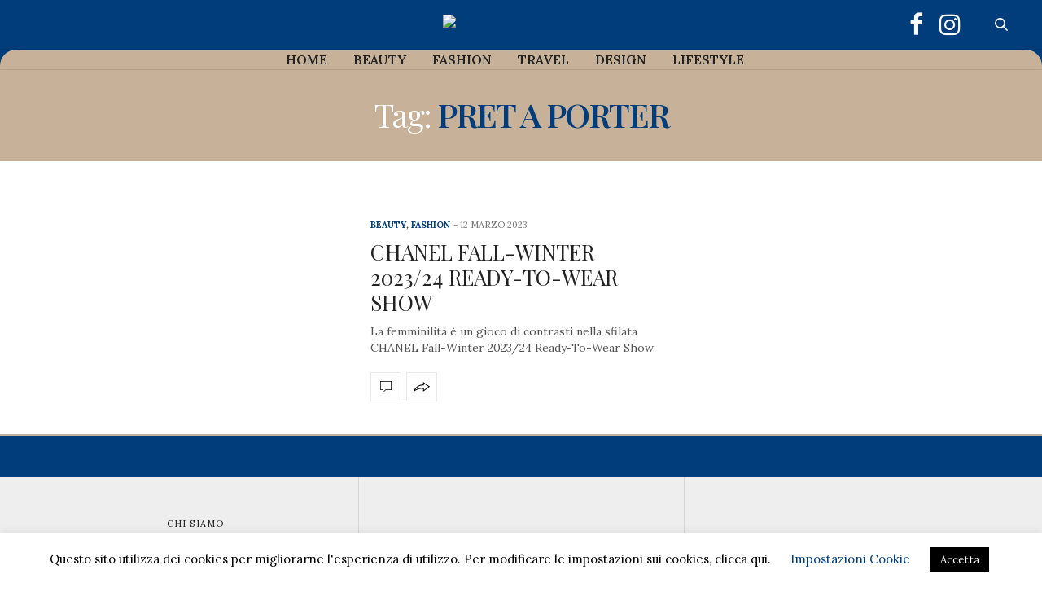

--- FILE ---
content_type: text/html; charset=UTF-8
request_url: https://montenapoleoneglam.it/tag/pret-a-porter-2/
body_size: 17205
content:
<!doctype html>
<html lang="it-IT">
<head>
	<meta charset="UTF-8">
	<meta name="viewport" content="width=device-width, initial-scale=1, maximum-scale=1, user-scalable=1">
	<link rel="profile" href="http://gmpg.org/xfn/11">
	<link rel="pingback" href="https://montenapoleoneglam.it/xmlrpc.php">
	<link rel="icon" href="https://montenapoleoneglam.it/wp-content/uploads/2019/09/favicon-100x100.png" sizes="32x32" />
<link rel="icon" href="https://montenapoleoneglam.it/wp-content/uploads/2019/09/favicon.png" sizes="192x192" />
<link rel="apple-touch-icon" href="https://montenapoleoneglam.it/wp-content/uploads/2019/09/favicon-180x180.png" />
<meta name="msapplication-TileImage" content="https://montenapoleoneglam.it/wp-content/uploads/2019/09/favicon.png" />
		<meta http-equiv="x-dns-prefetch-control" content="on">
	<link rel="dns-prefetch" href="//fonts.googleapis.com" />
	<link rel="dns-prefetch" href="//fonts.gstatic.com" />
	<link rel="dns-prefetch" href="//0.gravatar.com/" />
	<link rel="dns-prefetch" href="//2.gravatar.com/" />
	<link rel="dns-prefetch" href="//1.gravatar.com/" /><style>
#wpadminbar #wp-admin-bar-wccp_free_top_button .ab-icon:before {
	content: "\f160";
	color: #02CA02;
	top: 3px;
}
#wpadminbar #wp-admin-bar-wccp_free_top_button .ab-icon {
	transform: rotate(45deg);
}
</style>
<meta name='robots' content='index, follow, max-image-preview:large, max-snippet:-1, max-video-preview:-1' />

<!-- Google Tag Manager for WordPress by gtm4wp.com -->
<script data-cfasync="false" data-pagespeed-no-defer>
	var gtm4wp_datalayer_name = "dataLayer";
	var dataLayer = dataLayer || [];
</script>
<!-- End Google Tag Manager for WordPress by gtm4wp.com -->
	<!-- This site is optimized with the Yoast SEO Premium plugin v21.8 (Yoast SEO v21.8) - https://yoast.com/wordpress/plugins/seo/ -->
	<title>pret a porter Archivi - Montenapoleone Glam</title>
	<link rel="canonical" href="https://montenapoleoneglam.it/tag/pret-a-porter-2/" />
	<meta property="og:locale" content="it_IT" />
	<meta property="og:type" content="article" />
	<meta property="og:title" content="pret a porter Archivi" />
	<meta property="og:url" content="https://montenapoleoneglam.it/tag/pret-a-porter-2/" />
	<meta property="og:site_name" content="Montenapoleone Glam" />
	<meta name="twitter:card" content="summary_large_image" />
	<script type="application/ld+json" class="yoast-schema-graph">{"@context":"https://schema.org","@graph":[{"@type":"CollectionPage","@id":"https://montenapoleoneglam.it/tag/pret-a-porter-2/","url":"https://montenapoleoneglam.it/tag/pret-a-porter-2/","name":"pret a porter Archivi - Montenapoleone Glam","isPartOf":{"@id":"https://montenapoleoneglam.it/#website"},"primaryImageOfPage":{"@id":"https://montenapoleoneglam.it/tag/pret-a-porter-2/#primaryimage"},"image":{"@id":"https://montenapoleoneglam.it/tag/pret-a-porter-2/#primaryimage"},"thumbnailUrl":"https://montenapoleoneglam.it/wp-content/uploads/2023/03/CHANEL-PRET.jpg","inLanguage":"it-IT"},{"@type":"ImageObject","inLanguage":"it-IT","@id":"https://montenapoleoneglam.it/tag/pret-a-porter-2/#primaryimage","url":"https://montenapoleoneglam.it/wp-content/uploads/2023/03/CHANEL-PRET.jpg","contentUrl":"https://montenapoleoneglam.it/wp-content/uploads/2023/03/CHANEL-PRET.jpg","width":992,"height":631},{"@type":"WebSite","@id":"https://montenapoleoneglam.it/#website","url":"https://montenapoleoneglam.it/","name":"Montenapoleone Glam","description":"non solo beauty","publisher":{"@id":"https://montenapoleoneglam.it/#organization"},"potentialAction":[{"@type":"SearchAction","target":{"@type":"EntryPoint","urlTemplate":"https://montenapoleoneglam.it/?s={search_term_string}"},"query-input":"required name=search_term_string"}],"inLanguage":"it-IT"},{"@type":"Organization","@id":"https://montenapoleoneglam.it/#organization","name":"Montenapoleone Glam","url":"https://montenapoleoneglam.it/","logo":{"@type":"ImageObject","inLanguage":"it-IT","@id":"https://montenapoleoneglam.it/#/schema/logo/image/","url":"https://montenapoleoneglam.it/wp-content/uploads/2019/09/logo-footer-min.jpg","contentUrl":"https://montenapoleoneglam.it/wp-content/uploads/2019/09/logo-footer-min.jpg","width":620,"height":167,"caption":"Montenapoleone Glam"},"image":{"@id":"https://montenapoleoneglam.it/#/schema/logo/image/"}}]}</script>
	<!-- / Yoast SEO Premium plugin. -->


<link rel='dns-prefetch' href='//maxcdn.bootstrapcdn.com' />
<link rel='dns-prefetch' href='//fonts.googleapis.com' />
<link rel="alternate" type="application/rss+xml" title="Montenapoleone Glam &raquo; Feed" href="https://montenapoleoneglam.it/feed/" />
<link rel="alternate" type="application/rss+xml" title="Montenapoleone Glam &raquo; Feed dei commenti" href="https://montenapoleoneglam.it/comments/feed/" />
<link rel="alternate" type="application/rss+xml" title="Montenapoleone Glam &raquo; pret a porter Feed del tag" href="https://montenapoleoneglam.it/tag/pret-a-porter-2/feed/" />
<script type="text/javascript">
/* <![CDATA[ */
window._wpemojiSettings = {"baseUrl":"https:\/\/s.w.org\/images\/core\/emoji\/14.0.0\/72x72\/","ext":".png","svgUrl":"https:\/\/s.w.org\/images\/core\/emoji\/14.0.0\/svg\/","svgExt":".svg","source":{"concatemoji":"https:\/\/montenapoleoneglam.it\/wp-includes\/js\/wp-emoji-release.min.js?ver=6.4.7"}};
/*! This file is auto-generated */
!function(i,n){var o,s,e;function c(e){try{var t={supportTests:e,timestamp:(new Date).valueOf()};sessionStorage.setItem(o,JSON.stringify(t))}catch(e){}}function p(e,t,n){e.clearRect(0,0,e.canvas.width,e.canvas.height),e.fillText(t,0,0);var t=new Uint32Array(e.getImageData(0,0,e.canvas.width,e.canvas.height).data),r=(e.clearRect(0,0,e.canvas.width,e.canvas.height),e.fillText(n,0,0),new Uint32Array(e.getImageData(0,0,e.canvas.width,e.canvas.height).data));return t.every(function(e,t){return e===r[t]})}function u(e,t,n){switch(t){case"flag":return n(e,"\ud83c\udff3\ufe0f\u200d\u26a7\ufe0f","\ud83c\udff3\ufe0f\u200b\u26a7\ufe0f")?!1:!n(e,"\ud83c\uddfa\ud83c\uddf3","\ud83c\uddfa\u200b\ud83c\uddf3")&&!n(e,"\ud83c\udff4\udb40\udc67\udb40\udc62\udb40\udc65\udb40\udc6e\udb40\udc67\udb40\udc7f","\ud83c\udff4\u200b\udb40\udc67\u200b\udb40\udc62\u200b\udb40\udc65\u200b\udb40\udc6e\u200b\udb40\udc67\u200b\udb40\udc7f");case"emoji":return!n(e,"\ud83e\udef1\ud83c\udffb\u200d\ud83e\udef2\ud83c\udfff","\ud83e\udef1\ud83c\udffb\u200b\ud83e\udef2\ud83c\udfff")}return!1}function f(e,t,n){var r="undefined"!=typeof WorkerGlobalScope&&self instanceof WorkerGlobalScope?new OffscreenCanvas(300,150):i.createElement("canvas"),a=r.getContext("2d",{willReadFrequently:!0}),o=(a.textBaseline="top",a.font="600 32px Arial",{});return e.forEach(function(e){o[e]=t(a,e,n)}),o}function t(e){var t=i.createElement("script");t.src=e,t.defer=!0,i.head.appendChild(t)}"undefined"!=typeof Promise&&(o="wpEmojiSettingsSupports",s=["flag","emoji"],n.supports={everything:!0,everythingExceptFlag:!0},e=new Promise(function(e){i.addEventListener("DOMContentLoaded",e,{once:!0})}),new Promise(function(t){var n=function(){try{var e=JSON.parse(sessionStorage.getItem(o));if("object"==typeof e&&"number"==typeof e.timestamp&&(new Date).valueOf()<e.timestamp+604800&&"object"==typeof e.supportTests)return e.supportTests}catch(e){}return null}();if(!n){if("undefined"!=typeof Worker&&"undefined"!=typeof OffscreenCanvas&&"undefined"!=typeof URL&&URL.createObjectURL&&"undefined"!=typeof Blob)try{var e="postMessage("+f.toString()+"("+[JSON.stringify(s),u.toString(),p.toString()].join(",")+"));",r=new Blob([e],{type:"text/javascript"}),a=new Worker(URL.createObjectURL(r),{name:"wpTestEmojiSupports"});return void(a.onmessage=function(e){c(n=e.data),a.terminate(),t(n)})}catch(e){}c(n=f(s,u,p))}t(n)}).then(function(e){for(var t in e)n.supports[t]=e[t],n.supports.everything=n.supports.everything&&n.supports[t],"flag"!==t&&(n.supports.everythingExceptFlag=n.supports.everythingExceptFlag&&n.supports[t]);n.supports.everythingExceptFlag=n.supports.everythingExceptFlag&&!n.supports.flag,n.DOMReady=!1,n.readyCallback=function(){n.DOMReady=!0}}).then(function(){return e}).then(function(){var e;n.supports.everything||(n.readyCallback(),(e=n.source||{}).concatemoji?t(e.concatemoji):e.wpemoji&&e.twemoji&&(t(e.twemoji),t(e.wpemoji)))}))}((window,document),window._wpemojiSettings);
/* ]]> */
</script>
<style id='wp-emoji-styles-inline-css' type='text/css'>

	img.wp-smiley, img.emoji {
		display: inline !important;
		border: none !important;
		box-shadow: none !important;
		height: 1em !important;
		width: 1em !important;
		margin: 0 0.07em !important;
		vertical-align: -0.1em !important;
		background: none !important;
		padding: 0 !important;
	}
</style>
<link rel='stylesheet' id='wp-block-library-css' href='https://montenapoleoneglam.it/wp-includes/css/dist/block-library/style.min.css?ver=6.4.7' type='text/css' media='all' />
<style id='classic-theme-styles-inline-css' type='text/css'>
/*! This file is auto-generated */
.wp-block-button__link{color:#fff;background-color:#32373c;border-radius:9999px;box-shadow:none;text-decoration:none;padding:calc(.667em + 2px) calc(1.333em + 2px);font-size:1.125em}.wp-block-file__button{background:#32373c;color:#fff;text-decoration:none}
</style>
<style id='global-styles-inline-css' type='text/css'>
body{--wp--preset--color--black: #000000;--wp--preset--color--cyan-bluish-gray: #abb8c3;--wp--preset--color--white: #ffffff;--wp--preset--color--pale-pink: #f78da7;--wp--preset--color--vivid-red: #cf2e2e;--wp--preset--color--luminous-vivid-orange: #ff6900;--wp--preset--color--luminous-vivid-amber: #fcb900;--wp--preset--color--light-green-cyan: #7bdcb5;--wp--preset--color--vivid-green-cyan: #00d084;--wp--preset--color--pale-cyan-blue: #8ed1fc;--wp--preset--color--vivid-cyan-blue: #0693e3;--wp--preset--color--vivid-purple: #9b51e0;--wp--preset--gradient--vivid-cyan-blue-to-vivid-purple: linear-gradient(135deg,rgba(6,147,227,1) 0%,rgb(155,81,224) 100%);--wp--preset--gradient--light-green-cyan-to-vivid-green-cyan: linear-gradient(135deg,rgb(122,220,180) 0%,rgb(0,208,130) 100%);--wp--preset--gradient--luminous-vivid-amber-to-luminous-vivid-orange: linear-gradient(135deg,rgba(252,185,0,1) 0%,rgba(255,105,0,1) 100%);--wp--preset--gradient--luminous-vivid-orange-to-vivid-red: linear-gradient(135deg,rgba(255,105,0,1) 0%,rgb(207,46,46) 100%);--wp--preset--gradient--very-light-gray-to-cyan-bluish-gray: linear-gradient(135deg,rgb(238,238,238) 0%,rgb(169,184,195) 100%);--wp--preset--gradient--cool-to-warm-spectrum: linear-gradient(135deg,rgb(74,234,220) 0%,rgb(151,120,209) 20%,rgb(207,42,186) 40%,rgb(238,44,130) 60%,rgb(251,105,98) 80%,rgb(254,248,76) 100%);--wp--preset--gradient--blush-light-purple: linear-gradient(135deg,rgb(255,206,236) 0%,rgb(152,150,240) 100%);--wp--preset--gradient--blush-bordeaux: linear-gradient(135deg,rgb(254,205,165) 0%,rgb(254,45,45) 50%,rgb(107,0,62) 100%);--wp--preset--gradient--luminous-dusk: linear-gradient(135deg,rgb(255,203,112) 0%,rgb(199,81,192) 50%,rgb(65,88,208) 100%);--wp--preset--gradient--pale-ocean: linear-gradient(135deg,rgb(255,245,203) 0%,rgb(182,227,212) 50%,rgb(51,167,181) 100%);--wp--preset--gradient--electric-grass: linear-gradient(135deg,rgb(202,248,128) 0%,rgb(113,206,126) 100%);--wp--preset--gradient--midnight: linear-gradient(135deg,rgb(2,3,129) 0%,rgb(40,116,252) 100%);--wp--preset--font-size--small: 13px;--wp--preset--font-size--medium: 20px;--wp--preset--font-size--large: 36px;--wp--preset--font-size--x-large: 42px;--wp--preset--spacing--20: 0.44rem;--wp--preset--spacing--30: 0.67rem;--wp--preset--spacing--40: 1rem;--wp--preset--spacing--50: 1.5rem;--wp--preset--spacing--60: 2.25rem;--wp--preset--spacing--70: 3.38rem;--wp--preset--spacing--80: 5.06rem;--wp--preset--shadow--natural: 6px 6px 9px rgba(0, 0, 0, 0.2);--wp--preset--shadow--deep: 12px 12px 50px rgba(0, 0, 0, 0.4);--wp--preset--shadow--sharp: 6px 6px 0px rgba(0, 0, 0, 0.2);--wp--preset--shadow--outlined: 6px 6px 0px -3px rgba(255, 255, 255, 1), 6px 6px rgba(0, 0, 0, 1);--wp--preset--shadow--crisp: 6px 6px 0px rgba(0, 0, 0, 1);}:where(.is-layout-flex){gap: 0.5em;}:where(.is-layout-grid){gap: 0.5em;}body .is-layout-flow > .alignleft{float: left;margin-inline-start: 0;margin-inline-end: 2em;}body .is-layout-flow > .alignright{float: right;margin-inline-start: 2em;margin-inline-end: 0;}body .is-layout-flow > .aligncenter{margin-left: auto !important;margin-right: auto !important;}body .is-layout-constrained > .alignleft{float: left;margin-inline-start: 0;margin-inline-end: 2em;}body .is-layout-constrained > .alignright{float: right;margin-inline-start: 2em;margin-inline-end: 0;}body .is-layout-constrained > .aligncenter{margin-left: auto !important;margin-right: auto !important;}body .is-layout-constrained > :where(:not(.alignleft):not(.alignright):not(.alignfull)){max-width: var(--wp--style--global--content-size);margin-left: auto !important;margin-right: auto !important;}body .is-layout-constrained > .alignwide{max-width: var(--wp--style--global--wide-size);}body .is-layout-flex{display: flex;}body .is-layout-flex{flex-wrap: wrap;align-items: center;}body .is-layout-flex > *{margin: 0;}body .is-layout-grid{display: grid;}body .is-layout-grid > *{margin: 0;}:where(.wp-block-columns.is-layout-flex){gap: 2em;}:where(.wp-block-columns.is-layout-grid){gap: 2em;}:where(.wp-block-post-template.is-layout-flex){gap: 1.25em;}:where(.wp-block-post-template.is-layout-grid){gap: 1.25em;}.has-black-color{color: var(--wp--preset--color--black) !important;}.has-cyan-bluish-gray-color{color: var(--wp--preset--color--cyan-bluish-gray) !important;}.has-white-color{color: var(--wp--preset--color--white) !important;}.has-pale-pink-color{color: var(--wp--preset--color--pale-pink) !important;}.has-vivid-red-color{color: var(--wp--preset--color--vivid-red) !important;}.has-luminous-vivid-orange-color{color: var(--wp--preset--color--luminous-vivid-orange) !important;}.has-luminous-vivid-amber-color{color: var(--wp--preset--color--luminous-vivid-amber) !important;}.has-light-green-cyan-color{color: var(--wp--preset--color--light-green-cyan) !important;}.has-vivid-green-cyan-color{color: var(--wp--preset--color--vivid-green-cyan) !important;}.has-pale-cyan-blue-color{color: var(--wp--preset--color--pale-cyan-blue) !important;}.has-vivid-cyan-blue-color{color: var(--wp--preset--color--vivid-cyan-blue) !important;}.has-vivid-purple-color{color: var(--wp--preset--color--vivid-purple) !important;}.has-black-background-color{background-color: var(--wp--preset--color--black) !important;}.has-cyan-bluish-gray-background-color{background-color: var(--wp--preset--color--cyan-bluish-gray) !important;}.has-white-background-color{background-color: var(--wp--preset--color--white) !important;}.has-pale-pink-background-color{background-color: var(--wp--preset--color--pale-pink) !important;}.has-vivid-red-background-color{background-color: var(--wp--preset--color--vivid-red) !important;}.has-luminous-vivid-orange-background-color{background-color: var(--wp--preset--color--luminous-vivid-orange) !important;}.has-luminous-vivid-amber-background-color{background-color: var(--wp--preset--color--luminous-vivid-amber) !important;}.has-light-green-cyan-background-color{background-color: var(--wp--preset--color--light-green-cyan) !important;}.has-vivid-green-cyan-background-color{background-color: var(--wp--preset--color--vivid-green-cyan) !important;}.has-pale-cyan-blue-background-color{background-color: var(--wp--preset--color--pale-cyan-blue) !important;}.has-vivid-cyan-blue-background-color{background-color: var(--wp--preset--color--vivid-cyan-blue) !important;}.has-vivid-purple-background-color{background-color: var(--wp--preset--color--vivid-purple) !important;}.has-black-border-color{border-color: var(--wp--preset--color--black) !important;}.has-cyan-bluish-gray-border-color{border-color: var(--wp--preset--color--cyan-bluish-gray) !important;}.has-white-border-color{border-color: var(--wp--preset--color--white) !important;}.has-pale-pink-border-color{border-color: var(--wp--preset--color--pale-pink) !important;}.has-vivid-red-border-color{border-color: var(--wp--preset--color--vivid-red) !important;}.has-luminous-vivid-orange-border-color{border-color: var(--wp--preset--color--luminous-vivid-orange) !important;}.has-luminous-vivid-amber-border-color{border-color: var(--wp--preset--color--luminous-vivid-amber) !important;}.has-light-green-cyan-border-color{border-color: var(--wp--preset--color--light-green-cyan) !important;}.has-vivid-green-cyan-border-color{border-color: var(--wp--preset--color--vivid-green-cyan) !important;}.has-pale-cyan-blue-border-color{border-color: var(--wp--preset--color--pale-cyan-blue) !important;}.has-vivid-cyan-blue-border-color{border-color: var(--wp--preset--color--vivid-cyan-blue) !important;}.has-vivid-purple-border-color{border-color: var(--wp--preset--color--vivid-purple) !important;}.has-vivid-cyan-blue-to-vivid-purple-gradient-background{background: var(--wp--preset--gradient--vivid-cyan-blue-to-vivid-purple) !important;}.has-light-green-cyan-to-vivid-green-cyan-gradient-background{background: var(--wp--preset--gradient--light-green-cyan-to-vivid-green-cyan) !important;}.has-luminous-vivid-amber-to-luminous-vivid-orange-gradient-background{background: var(--wp--preset--gradient--luminous-vivid-amber-to-luminous-vivid-orange) !important;}.has-luminous-vivid-orange-to-vivid-red-gradient-background{background: var(--wp--preset--gradient--luminous-vivid-orange-to-vivid-red) !important;}.has-very-light-gray-to-cyan-bluish-gray-gradient-background{background: var(--wp--preset--gradient--very-light-gray-to-cyan-bluish-gray) !important;}.has-cool-to-warm-spectrum-gradient-background{background: var(--wp--preset--gradient--cool-to-warm-spectrum) !important;}.has-blush-light-purple-gradient-background{background: var(--wp--preset--gradient--blush-light-purple) !important;}.has-blush-bordeaux-gradient-background{background: var(--wp--preset--gradient--blush-bordeaux) !important;}.has-luminous-dusk-gradient-background{background: var(--wp--preset--gradient--luminous-dusk) !important;}.has-pale-ocean-gradient-background{background: var(--wp--preset--gradient--pale-ocean) !important;}.has-electric-grass-gradient-background{background: var(--wp--preset--gradient--electric-grass) !important;}.has-midnight-gradient-background{background: var(--wp--preset--gradient--midnight) !important;}.has-small-font-size{font-size: var(--wp--preset--font-size--small) !important;}.has-medium-font-size{font-size: var(--wp--preset--font-size--medium) !important;}.has-large-font-size{font-size: var(--wp--preset--font-size--large) !important;}.has-x-large-font-size{font-size: var(--wp--preset--font-size--x-large) !important;}
.wp-block-navigation a:where(:not(.wp-element-button)){color: inherit;}
:where(.wp-block-post-template.is-layout-flex){gap: 1.25em;}:where(.wp-block-post-template.is-layout-grid){gap: 1.25em;}
:where(.wp-block-columns.is-layout-flex){gap: 2em;}:where(.wp-block-columns.is-layout-grid){gap: 2em;}
.wp-block-pullquote{font-size: 1.5em;line-height: 1.6;}
</style>
<link rel='stylesheet' id='cookie-law-info-css' href='https://montenapoleoneglam.it/wp-content/plugins/cookie-law-info/legacy/public/css/cookie-law-info-public.css?ver=3.2.2' type='text/css' media='all' />
<link rel='stylesheet' id='cookie-law-info-gdpr-css' href='https://montenapoleoneglam.it/wp-content/plugins/cookie-law-info/legacy/public/css/cookie-law-info-gdpr.css?ver=3.2.2' type='text/css' media='all' />
<link rel='stylesheet' id='font-awesome-css' href='https://montenapoleoneglam.it/wp-content/plugins/js_composer/assets/lib/bower/font-awesome/css/font-awesome.min.css?ver=5.5.4' type='text/css' media='all' />
<link rel='stylesheet' id='thb-fa-css' href='https://maxcdn.bootstrapcdn.com/font-awesome/4.6.3/css/font-awesome.min.css?ver=4.0.7' type='text/css' media='all' />
<link rel='stylesheet' id='thb-app-css' href='https://montenapoleoneglam.it/wp-content/themes/thevoux-wp-NULLED/assets/css/app.css?ver=4.0.7' type='text/css' media='all' />
<style id='thb-app-inline-css' type='text/css'>
body { color:;font-family:'Lora';}@media only screen and (max-width:40.063em) {.header .logo .logoimg {max-height:;}}@media only screen and (min-width:40.063em) {.header .logo .logoimg {max-height:300px;}}.header.fixed .logo .logoimg {max-height:;}h1, h2, h3, h4, h5, h6, .mont, .post .post-author:not(.style2) em, .wpcf7-response-output, label, .select-wrapper select, .wp-caption .wp-caption-text, .smalltitle, .toggle .title, q, blockquote p, cite, table tr th, table tr td, #footer.style3 .menu, #footer.style2 .menu, .product-title, .social_bar, .widget.widget_socialcounter ul.style2 li, .post.listing.listing-style2 .just-shares span {}.mobile-toggle span,.light-title .mobile-toggle span {background:#ffffff;}.header .logo #page-title {color:#ffffff;}.quick_search .search_icon,.header .social-holder .social_header .social_icon {fill:#ffffff;}.full-menu-container .full-menu > li > a,#footer.style3 .menu, #footer.style2 .menu {}.full-menu-container .full-menu > li .sub-menu a {}.post .post-title h1 {}object(WP_Term)#14132 (16) {["term_id"]=>int(17)["name"]=>string(6) "Beauty"["slug"]=>string(6) "beauty"["term_group"]=>int(0)["term_taxonomy_id"]=>int(17)["taxonomy"]=>string(8) "category"["description"]=>string(0) ""["parent"]=>int(0)["count"]=>int(1705)["filter"]=>string(3) "raw"["cat_ID"]=>int(17)["category_count"]=>int(1705)["category_description"]=>string(0) ""["cat_name"]=>string(6) "Beauty"["category_nicename"]=>string(6) "beauty"["category_parent"]=>int(0)}.post-meta.style1 a.cat-beauty { color:; }.post-meta.style2 a.cat-beauty { background-color:; }.post .post-content .category_title.catstyle-style17 h2 a:hover { color:; }object(WP_Term)#14133 (16) {["term_id"]=>int(40)["name"]=>string(6) "Design"["slug"]=>string(6) "design"["term_group"]=>int(0)["term_taxonomy_id"]=>int(40)["taxonomy"]=>string(8) "category"["description"]=>string(0) ""["parent"]=>int(0)["count"]=>int(137)["filter"]=>string(3) "raw"["cat_ID"]=>int(40)["category_count"]=>int(137)["category_description"]=>string(0) ""["cat_name"]=>string(6) "Design"["category_nicename"]=>string(6) "design"["category_parent"]=>int(0)}.post-meta.style1 a.cat-design { color:; }.post-meta.style2 a.cat-design { background-color:; }.post .post-content .category_title.catstyle-style40 h2 a:hover { color:; }object(WP_Term)#14132 (16) {["term_id"]=>int(16)["name"]=>string(7) "Fashion"["slug"]=>string(7) "fashion"["term_group"]=>int(0)["term_taxonomy_id"]=>int(16)["taxonomy"]=>string(8) "category"["description"]=>string(0) ""["parent"]=>int(0)["count"]=>int(506)["filter"]=>string(3) "raw"["cat_ID"]=>int(16)["category_count"]=>int(506)["category_description"]=>string(0) ""["cat_name"]=>string(7) "Fashion"["category_nicename"]=>string(7) "fashion"["category_parent"]=>int(0)}.post-meta.style1 a.cat-fashion { color:; }.post-meta.style2 a.cat-fashion { background-color:; }.post .post-content .category_title.catstyle-style16 h2 a:hover { color:; }object(WP_Term)#14133 (16) {["term_id"]=>int(18)["name"]=>string(9) "Lifestyle"["slug"]=>string(9) "lifestyle"["term_group"]=>int(0)["term_taxonomy_id"]=>int(18)["taxonomy"]=>string(8) "category"["description"]=>string(0) ""["parent"]=>int(0)["count"]=>int(393)["filter"]=>string(3) "raw"["cat_ID"]=>int(18)["category_count"]=>int(393)["category_description"]=>string(0) ""["cat_name"]=>string(9) "Lifestyle"["category_nicename"]=>string(9) "lifestyle"["category_parent"]=>int(0)}.post-meta.style1 a.cat-lifestyle { color:; }.post-meta.style2 a.cat-lifestyle { background-color:; }.post .post-content .category_title.catstyle-style18 h2 a:hover { color:; }object(WP_Term)#14132 (16) {["term_id"]=>int(19)["name"]=>string(6) "Travel"["slug"]=>string(6) "viaggi"["term_group"]=>int(0)["term_taxonomy_id"]=>int(19)["taxonomy"]=>string(8) "category"["description"]=>string(0) ""["parent"]=>int(0)["count"]=>int(126)["filter"]=>string(3) "raw"["cat_ID"]=>int(19)["category_count"]=>int(126)["category_description"]=>string(0) ""["cat_name"]=>string(6) "Travel"["category_nicename"]=>string(6) "viaggi"["category_parent"]=>int(0)}.post-meta.style1 a.cat-viaggi { color:; }.post-meta.style2 a.cat-viaggi { background-color:; }.post .post-content .category_title.catstyle-style19 h2 a:hover { color:; }object(WP_Term)#14133 (16) {["term_id"]=>int(1)["name"]=>string(13) "Uncategorized"["slug"]=>string(13) "uncategorized"["term_group"]=>int(0)["term_taxonomy_id"]=>int(1)["taxonomy"]=>string(8) "category"["description"]=>string(0) ""["parent"]=>int(0)["count"]=>int(13)["filter"]=>string(3) "raw"["cat_ID"]=>int(1)["category_count"]=>int(13)["category_description"]=>string(0) ""["cat_name"]=>string(13) "Uncategorized"["category_nicename"]=>string(13) "uncategorized"["category_parent"]=>int(0)}.post-meta.style1 a.cat-uncategorized { color:; }.post-meta.style2 a.cat-uncategorized { background-color:; }.post .post-content .category_title.catstyle-style1 h2 a:hover { color:; }
</style>
<link rel='stylesheet' id='thb-style-css' href='https://montenapoleoneglam.it/wp-content/themes/thevoux-wp-NULLED/style.css' type='text/css' media='all' />
<link rel='stylesheet' id='thb-google-fonts-css' href='https://fonts.googleapis.com/css?family=Lora%3A300%2C400%2C500%2C600%2C700%2C900%7CPlayfair+Display%3A300%2C400%2C500%2C600%2C700%2C900&#038;subset=latin&#038;ver=6.4.7' type='text/css' media='all' />
<script type="text/javascript" src="https://montenapoleoneglam.it/wp-includes/js/jquery/jquery.min.js?ver=3.7.1" id="jquery-core-js"></script>
<script type="text/javascript" src="https://montenapoleoneglam.it/wp-includes/js/jquery/jquery-migrate.min.js?ver=3.4.1" id="jquery-migrate-js"></script>
<script type="text/javascript" id="cookie-law-info-js-extra">
/* <![CDATA[ */
var Cli_Data = {"nn_cookie_ids":["cookielawinfo-checkbox-necessary","cookielawinfo-checkbox-functional","cookielawinfo-checkbox-performance","cookielawinfo-checkbox-analytics","cookielawinfo-checkbox-advertisement","cookielawinfo-checkbox-others","wpEmojiSettingsSupports","YSC","VISITOR_INFO1_LIVE","VISITOR_PRIVACY_METADATA","test_cookie","PREF","_ga","yt-remote-device-id","ytidb::LAST_RESULT_ENTRY_KEY","yt-player-headers-readable","yt-remote-connected-devices","yt-remote-session-app","yt-remote-cast-installed","yt-remote-session-name","yt-remote-cast-available","yt-remote-fast-check-period","CookieLawInfoConsent"],"cookielist":[],"non_necessary_cookies":{"necessary":["wpEmojiSettingsSupports","CookieLawInfoConsent"],"analytics":["_ga","yt-remote-device-id","ytidb::LAST_RESULT_ENTRY_KEY","yt-player-headers-readable","yt-remote-connected-devices","yt-remote-session-app","yt-remote-cast-installed","yt-remote-fast-check-period"],"marketing":["YSC","VISITOR_INFO1_LIVE","VISITOR_PRIVACY_METADATA","test_cookie","PREF"]},"ccpaEnabled":"","ccpaRegionBased":"","ccpaBarEnabled":"","strictlyEnabled":["necessary","obligatoire"],"ccpaType":"gdpr","js_blocking":"","custom_integration":"","triggerDomRefresh":"","secure_cookies":""};
var cli_cookiebar_settings = {"animate_speed_hide":"500","animate_speed_show":"500","background":"#FFF","border":"#b1a6a6c2","border_on":"","button_1_button_colour":"#000","button_1_button_hover":"#000000","button_1_link_colour":"#fff","button_1_as_button":"1","button_1_new_win":"","button_2_button_colour":"#333","button_2_button_hover":"#292929","button_2_link_colour":"#444","button_2_as_button":"","button_2_hidebar":"","button_3_button_colour":"#000","button_3_button_hover":"#000000","button_3_link_colour":"#fff","button_3_as_button":"1","button_3_new_win":"","button_4_button_colour":"#000","button_4_button_hover":"#000000","button_4_link_colour":"#003d7a","button_4_as_button":"","button_7_button_colour":"#61a229","button_7_button_hover":"#4e8221","button_7_link_colour":"#fff","button_7_as_button":"1","button_7_new_win":"","font_family":"inherit","header_fix":"","notify_animate_hide":"1","notify_animate_show":"","notify_div_id":"#cookie-law-info-bar","notify_position_horizontal":"left","notify_position_vertical":"bottom","scroll_close":"","scroll_close_reload":"","accept_close_reload":"","reject_close_reload":"","showagain_tab":"1","showagain_background":"#fff","showagain_border":"#000","showagain_div_id":"#cookie-law-info-again","showagain_x_position":"50px","text":"#000","show_once_yn":"","show_once":"10000","logging_on":"","as_popup":"","popup_overlay":"1","bar_heading_text":"","cookie_bar_as":"banner","popup_showagain_position":"bottom-right","widget_position":"left"};
var log_object = {"ajax_url":"https:\/\/montenapoleoneglam.it\/wp-admin\/admin-ajax.php"};
/* ]]> */
</script>
<script type="text/javascript" src="https://montenapoleoneglam.it/wp-content/plugins/cookie-law-info/legacy/public/js/cookie-law-info-public.js?ver=3.2.2" id="cookie-law-info-js"></script>
<script type="text/javascript" id="wpstg-global-js-extra">
/* <![CDATA[ */
var wpstg = {"nonce":"47add3d999"};
/* ]]> */
</script>
<script type="text/javascript" src="https://montenapoleoneglam.it/wp-content/plugins/wp-staging/assets/js/dist/wpstg-blank-loader.js?ver=6.4.7" id="wpstg-global-js"></script>
<link rel="https://api.w.org/" href="https://montenapoleoneglam.it/wp-json/" /><link rel="alternate" type="application/json" href="https://montenapoleoneglam.it/wp-json/wp/v2/tags/11152" /><link rel="EditURI" type="application/rsd+xml" title="RSD" href="https://montenapoleoneglam.it/xmlrpc.php?rsd" />
<meta name="generator" content="WordPress 6.4.7" />
	<link rel="preconnect" href="https://fonts.googleapis.com">
	<link rel="preconnect" href="https://fonts.gstatic.com">
	<link href='https://fonts.googleapis.com/css2?display=swap&family=Playfair+Display' rel='stylesheet'><script id="wpcp_disable_Right_Click" type="text/javascript">
document.ondragstart = function() { return false;}
	function nocontext(e) {
	   return false;
	}
	document.oncontextmenu = nocontext;
</script>
<style>
.unselectable
{
-moz-user-select:none;
-webkit-user-select:none;
cursor: default;
}
html
{
-webkit-touch-callout: none;
-webkit-user-select: none;
-khtml-user-select: none;
-moz-user-select: none;
-ms-user-select: none;
user-select: none;
-webkit-tap-highlight-color: rgba(0,0,0,0);
}
</style>
<script id="wpcp_css_disable_selection" type="text/javascript">
var e = document.getElementsByTagName('body')[0];
if(e)
{
	e.setAttribute('unselectable',"on");
}
</script>

<!-- Google Tag Manager for WordPress by gtm4wp.com -->
<!-- GTM Container placement set to automatic -->
<script data-cfasync="false" data-pagespeed-no-defer type="text/javascript">
	var dataLayer_content = {"pagePostType":"post","pagePostType2":"tag-post"};
	dataLayer.push( dataLayer_content );
</script>
<script data-cfasync="false">
(function(w,d,s,l,i){w[l]=w[l]||[];w[l].push({'gtm.start':
new Date().getTime(),event:'gtm.js'});var f=d.getElementsByTagName(s)[0],
j=d.createElement(s),dl=l!='dataLayer'?'&l='+l:'';j.async=true;j.src=
'//www.googletagmanager.com/gtm.js?id='+i+dl;f.parentNode.insertBefore(j,f);
})(window,document,'script','dataLayer','GTM-PL9FR563');
</script>
<!-- End Google Tag Manager for WordPress by gtm4wp.com --><meta name="generator" content="Powered by WPBakery Page Builder - drag and drop page builder for WordPress."/>
<!--[if lte IE 9]><link rel="stylesheet" type="text/css" href="https://montenapoleoneglam.it/wp-content/plugins/js_composer/assets/css/vc_lte_ie9.min.css" media="screen"><![endif]--><link rel="icon" href="https://montenapoleoneglam.it/wp-content/uploads/2019/09/favicon-100x100.png" sizes="32x32" />
<link rel="icon" href="https://montenapoleoneglam.it/wp-content/uploads/2019/09/favicon.png" sizes="192x192" />
<link rel="apple-touch-icon" href="https://montenapoleoneglam.it/wp-content/uploads/2019/09/favicon-180x180.png" />
<meta name="msapplication-TileImage" content="https://montenapoleoneglam.it/wp-content/uploads/2019/09/favicon.png" />
		<style type="text/css" id="wp-custom-css">
			.featured-title {   
	background-color: rgba(0, 0, 0, 0.3) !important;
}
	.post.featured-style4:hover .featured-title {
    background-color: rgba(0, 0, 0, 0.45) !important;
		border: solid;
	  border-width: 1px 0px 0px 0px;
	  border-color: #c7b299;
	  border-radius: 0px 45px 0px 0px;
}
body p {
    font-size: 18px;
}
.post-title {
	text-transform: uppercase;
}
a {
    color: #003D7A;
}
.header .header_top {
    padding: 10px !important;
}
.widget>strong span {
    background: #003D7A;
	  color: #fff;
	border-radius: 0px 0px 15px 15px;
}
.widget.style1 {
    background-color: #eee;
}
.post.featured-style4 .featured-title .post-content .more {
    color: #c7b299;
}
.post.light-title .post-meta.style1 a {
    color: #c7b299 !important;
	  font-size: 14px !important;
}
.social_bar {
	  background: #003D7A;
    color: #fff;
	  border: solid;
	  border-width: 3px 0px 0px 0px;
	  border-color: #c7b299;
}
.full-menu-container 
.full-menu>li>a {
    font-size: 16px;
}
.slick-slide {
  border-left: 0px;
	border-right: 0px;
	padding-right: 5px;
	padding-left: 5px;
	border-top: 0px;
	border-bottom: 0px;
	border-style: solid;
	border-color: #fff;
}
.header .header_top {
    background-color: #003D7A;
}
.header {
    background-color: #003D7A;
}
.full-menu-container {
	    background-color: #c7b299;
	border-radius: 20px 20px 0px 0px;
}
.full-menu-container .full-menu>li>a {
       height: 20px;
}
.header.fixed .nav_holder {
    border-bottom: 0px;
}
.full-menu-container .full-menu>li>a:hover{
	color:#fff !important;
}
.post-detail .post-content:before {
    color: rgba(199, 178, 153, 0.4);
    font-weight: 600;
	  font-family: Brush Script MT, Brush Script Std, cursive;
}
.post .post-author {
    text-transform: none;
	  display: inline-block;
}
#infinite-article>.post-detail-row {
    padding: 0px 0;
}
.post-detail .thb-post-top {
    margin-bottom: 0px;
	margin-top: 15px;
}
.post.featured-style4 .featured-title .post-title h3 {
    min-height: 50px;
}
.slick.slick-initialized .post {
    background-color: #444;
}

.post.featured-style4 .featured-title {
    min-height: 150px;
}
#category-title {
	    background-color: #c7b299;
	    padding: 0px 0 10px;
	    background-image: none;
}
.post.featured-style4 .featured-title .post-title h3 a {
    font-size: 21px;
}
.post.featured-style4 .featured-title .post-meta a {
    font-size: 14px;
    font-weight: 800;
    margin-bottom: 15px;
    color: #c7b299;
	background-color: rgba(0,0,0,0.3);
	padding-left: 3px;
	padding-right: 6px;
}
.slick.dark-pagination .slick-dots li.slick-active button {
    background: #003D7A;
    border-color: #c7b299;
}
.post .article-tags a {
    color: #c7b299;
    font-weight: 600;
}
a:hover{
    color: #c7b299 !important;
}
.post .post-meta {
	font-weight: bold;
	display: inline-block;
}
.time {
	text-transform: uppercase;
}
.post.style-masonry {
    border: #eee;
    border-style: solid;
    padding: 10px;
}
.post.style-masonry:hover {
    background: #f8f8f8;
}
.header .social-holder .quick_cart {
    width: 0px;
    height: 0px;
	  visibility: hidden;
}
.header .social-holder .quick_cart .cart_count {
    width: 0px;
    height: 0px;
	  visibility: hidden;
}
.slick.slick-initialized .post {
    background-color: #003D7A;
}
.post.post-detail .post-meta {
	  margin-bottom: 0px;
	  font-size: 18px;
}
.post-detail-style4 .post-title {
    margin-bottom: 30px;
}
#footer {
    background-color: #eee;
}
#subfooter {
    background-color: #eee;
	  padding: 0px;
}
.social_bar {
    padding: 30px 0 20px;
}
.boxed-icon.comment {
    width: 0px;
	  height: 0px;
	  visibility: hidden;
}
.full-menu-container .full-menu>li.menu-item-has-children.menu-item-mega-parent .thb_mega_menu_holder .thb_mega_menu li>a {
    font-size: 20px;
}
.pagination .page-numbers:not(.dots):hover, .pagination .page-numbers.current {
    color: #fff;
    background: #003D7A;
    border-color: #c7b299;
}
.btn.loadMoreBtn {
    color: #fff !important;
    text-align: center;
}
.sl-wrapper .sl-image .sl-caption {
    visibility: hidden;
}
.slick-list {
    opacity: 1;
}
#archive-title {
	background: #c7b299;
}
#mobile-menu {
    background: #003D7A;
}
#mobile-menu .close {
	    background: #c7b299;
	color: #003D7A;
}
.thb-mobile-menu li a {
    color: #fff;
}
.widget.widget_socialicons ul li a {
    font-size: 50px;
		color: #003D7A;
}
.textwidget {
		font-size: 12px;
}
.header .social-holder .icon-1x {
    color: #fff !important;
    font-size: 30px;
	  padding: 0 10px;
}		</style>
			<style id="egf-frontend-styles" type="text/css">
		p {font-family: 'Playfair Display', sans-serif;font-style: normal;font-weight: 400;} h1 {font-family: 'Playfair Display', sans-serif;font-style: normal;font-weight: 400;} h2 {font-family: 'Playfair Display', sans-serif;font-style: normal;font-weight: 400;} h3 {font-family: 'Playfair Display', sans-serif;font-style: normal;font-weight: 400;} h4 {font-family: 'Playfair Display', sans-serif;font-style: normal;font-weight: 400;} h5 {font-family: 'Playfair Display', sans-serif;font-style: normal;font-weight: 400;} h6 {font-family: 'Playfair Display', sans-serif;font-style: normal;font-weight: 400;} 	</style>
	<noscript><style type="text/css"> .wpb_animate_when_almost_visible { opacity: 1; }</style></noscript><style id="wpforms-css-vars-root">
				:root {
					--wpforms-field-border-radius: 3px;
--wpforms-field-background-color: #ffffff;
--wpforms-field-border-color: rgba( 0, 0, 0, 0.25 );
--wpforms-field-text-color: rgba( 0, 0, 0, 0.7 );
--wpforms-label-color: rgba( 0, 0, 0, 0.85 );
--wpforms-label-sublabel-color: rgba( 0, 0, 0, 0.55 );
--wpforms-label-error-color: #d63637;
--wpforms-button-border-radius: 3px;
--wpforms-button-background-color: #066aab;
--wpforms-button-text-color: #ffffff;
--wpforms-field-size-input-height: 43px;
--wpforms-field-size-input-spacing: 15px;
--wpforms-field-size-font-size: 16px;
--wpforms-field-size-line-height: 19px;
--wpforms-field-size-padding-h: 14px;
--wpforms-field-size-checkbox-size: 16px;
--wpforms-field-size-sublabel-spacing: 5px;
--wpforms-field-size-icon-size: 1;
--wpforms-label-size-font-size: 16px;
--wpforms-label-size-line-height: 19px;
--wpforms-label-size-sublabel-font-size: 14px;
--wpforms-label-size-sublabel-line-height: 17px;
--wpforms-button-size-font-size: 17px;
--wpforms-button-size-height: 41px;
--wpforms-button-size-padding-h: 15px;
--wpforms-button-size-margin-top: 10px;

				}
			</style></head>
<body class="archive tag tag-pret-a-porter-2 tag-11152 unselectable social_black-off wpb-js-composer js-comp-ver-5.5.4 vc_responsive">

<div id="wrapper">
	<!-- Start Mobile Menu -->
<nav id="mobile-menu">
	<div class="custom_scroll" id="menu-scroll">
		<div>
			<a href="#" class="close">×</a>
			<img src="https://montenapoleoneglam.it/wp-content/uploads/2019/02/logo-e1567960165794.png" class="logoimg" alt="Montenapoleone Glam"/>
						  <ul id="menu-menu-principale" class="thb-mobile-menu"><li id="menu-item-106" class=" menu-item menu-item-type-post_type menu-item-object-page menu-item-home menu-item-106"><a href="https://montenapoleoneglam.it/">Home</a></li>
<li id="menu-item-19" class=" menu-item menu-item-type-taxonomy menu-item-object-category menu-item-19"><a href="https://montenapoleoneglam.it/category/beauty/">Beauty</a></li>
<li id="menu-item-18" class=" menu-item menu-item-type-taxonomy menu-item-object-category menu-item-18"><a href="https://montenapoleoneglam.it/category/fashion/">Fashion</a></li>
<li id="menu-item-26" class=" menu-item menu-item-type-taxonomy menu-item-object-category menu-item-26"><a href="https://montenapoleoneglam.it/category/viaggi/">Travel</a></li>
<li id="menu-item-313" class=" menu-item menu-item-type-taxonomy menu-item-object-category menu-item-313"><a href="https://montenapoleoneglam.it/category/design/">Design</a></li>
<li id="menu-item-315" class=" menu-item menu-item-type-taxonomy menu-item-object-category menu-item-315"><a href="https://montenapoleoneglam.it/category/lifestyle/">Lifestyle</a></li>
</ul>									<div class="menu-footer">
							</div>
		</div>
	</div>
</nav>
<!-- End Mobile Menu -->	
	<!-- Start Content Container -->
	<section id="content-container">
		<!-- Start Content Click Capture -->
		<div class="click-capture"></div>
		<!-- End Content Click Capture -->
		
<!-- Start Header -->
<header class="header fixed">
	<div class="header_top cf">
		<div class="row full-width-row">
			<div class="small-3 medium-2 columns toggle-holder">
					<a href="#" class="mobile-toggle hide-for-large-up">
						<div>
							<span></span><span></span><span></span>
						</div>
					</a>
			</div>
			<div class="small-6 medium-8 columns logo text-center active">
								<a href="https://montenapoleoneglam.it" class="logolink" title="Montenapoleone Glam">
					<img src="https://montenapoleoneglam.it/wp-content/uploads/2019/02/logo-e1567960165794.png" class="logoimg" alt="Montenapoleone Glam"/>
				</a>
							</div>
			<div class="small-3 medium-2 columns text-right">
				<div class="social-holder">
							<a href="https://www.facebook.com/MontenapoleoneGlam-1386381888171727" class="facebook icon-1x" target="_blank"><i class="fa fa-facebook"></i></a>
						<a href="https://www.instagram.com/montenapoleone_glam/" class="instagram icon-1x" target="_blank"><i class="fa fa-instagram"></i></a>
														 	<aside class="quick_search">
		<svg xmlns="http://www.w3.org/2000/svg" version="1.1" class="search_icon" x="0" y="0" width="16.2" height="16.2" viewBox="0 0 16.2 16.2" enable-background="new 0 0 16.209 16.204" xml:space="preserve"><path d="M15.9 14.7l-4.3-4.3c0.9-1.1 1.4-2.5 1.4-4 0-3.5-2.9-6.4-6.4-6.4S0.1 3 0.1 6.5c0 3.5 2.9 6.4 6.4 6.4 1.4 0 2.8-0.5 3.9-1.3l4.4 4.3c0.2 0.2 0.4 0.2 0.6 0.2 0.2 0 0.4-0.1 0.6-0.2C16.2 15.6 16.2 15.1 15.9 14.7zM1.7 6.5c0-2.6 2.2-4.8 4.8-4.8s4.8 2.1 4.8 4.8c0 2.6-2.2 4.8-4.8 4.8S1.7 9.1 1.7 6.5z"/></svg>		<!-- Start SearchForm -->
<form method="get" class="searchform" role="search" action="https://montenapoleoneglam.it/">
    <fieldset>
    	<input name="s" type="text" placeholder="Search" class="small-12">
    </fieldset>
</form>
<!-- End SearchForm -->	</aside>
									</div>
			</div>
		</div>
				<span class="progress"></span>
			</div>
	<div class="nav_holder show-for-large">
		<div class="row full-width-row no-padding">
			<div class="small-12 columns">
				<nav role="navigation" class="full-menu-container text-center ">
										  <ul id="menu-menu-principale-1" class="full-menu nav"><li class="menu-item menu-item-type-post_type menu-item-object-page menu-item-home menu-item-106"><a href="https://montenapoleoneglam.it/">Home</a></li>
<li class="menu-item menu-item-type-taxonomy menu-item-object-category menu-item-19"><a href="https://montenapoleoneglam.it/category/beauty/">Beauty</a></li>
<li class="menu-item menu-item-type-taxonomy menu-item-object-category menu-item-18"><a href="https://montenapoleoneglam.it/category/fashion/">Fashion</a></li>
<li class="menu-item menu-item-type-taxonomy menu-item-object-category menu-item-26"><a href="https://montenapoleoneglam.it/category/viaggi/">Travel</a></li>
<li class="menu-item menu-item-type-taxonomy menu-item-object-category menu-item-313"><a href="https://montenapoleoneglam.it/category/design/">Design</a></li>
<li class="menu-item menu-item-type-taxonomy menu-item-object-category menu-item-315"><a href="https://montenapoleoneglam.it/category/lifestyle/">Lifestyle</a></li>
</ul>									</nav>
			</div>
		</div>
	</div>
</header>
<!-- End Header -->		<!-- Start Header -->
<div class="header_holder  ">
<header class="header style1 ">
	<div class="header_top cf">
		<div class="row full-width-row align-middle">
			<div class="small-3 large-4 columns toggle-holder">
				<a href="#" class="mobile-toggle hide-for-large">
					<div>
						<span></span><span></span><span></span>
					</div>
				</a>
			</div>
			<div class="small-6 large-4 columns logo text-center">
				<a href="https://montenapoleoneglam.it" class="logolink" title="Montenapoleone Glam">
					<img src="https://montenapoleoneglam.it/wp-content/uploads/2019/02/logo-e1567960165794.png" class="logoimg" alt="Montenapoleone Glam"/>
				</a>
			</div>
			<div class="small-3 large-4 columns social-holder style2">
						<a href="https://www.facebook.com/MontenapoleoneGlam-1386381888171727" class="facebook icon-1x" target="_blank"><i class="fa fa-facebook"></i></a>
						<a href="https://www.instagram.com/montenapoleone_glam/" class="instagram icon-1x" target="_blank"><i class="fa fa-instagram"></i></a>
													 	<aside class="quick_search">
		<svg xmlns="http://www.w3.org/2000/svg" version="1.1" class="search_icon" x="0" y="0" width="16.2" height="16.2" viewBox="0 0 16.2 16.2" enable-background="new 0 0 16.209 16.204" xml:space="preserve"><path d="M15.9 14.7l-4.3-4.3c0.9-1.1 1.4-2.5 1.4-4 0-3.5-2.9-6.4-6.4-6.4S0.1 3 0.1 6.5c0 3.5 2.9 6.4 6.4 6.4 1.4 0 2.8-0.5 3.9-1.3l4.4 4.3c0.2 0.2 0.4 0.2 0.6 0.2 0.2 0 0.4-0.1 0.6-0.2C16.2 15.6 16.2 15.1 15.9 14.7zM1.7 6.5c0-2.6 2.2-4.8 4.8-4.8s4.8 2.1 4.8 4.8c0 2.6-2.2 4.8-4.8 4.8S1.7 9.1 1.7 6.5z"/></svg>		<!-- Start SearchForm -->
<form method="get" class="searchform" role="search" action="https://montenapoleoneglam.it/">
    <fieldset>
    	<input name="s" type="text" placeholder="Search" class="small-12">
    </fieldset>
</form>
<!-- End SearchForm -->	</aside>
							</div>
		</div>
	</div>
	<nav role="navigation" class="full-menu-container ">
				  <ul id="menu-menu-principale-2" class="full-menu nav"><li class="menu-item menu-item-type-post_type menu-item-object-page menu-item-home menu-item-106"><a href="https://montenapoleoneglam.it/">Home</a></li>
<li class="menu-item menu-item-type-taxonomy menu-item-object-category menu-item-19"><a href="https://montenapoleoneglam.it/category/beauty/">Beauty</a></li>
<li class="menu-item menu-item-type-taxonomy menu-item-object-category menu-item-18"><a href="https://montenapoleoneglam.it/category/fashion/">Fashion</a></li>
<li class="menu-item menu-item-type-taxonomy menu-item-object-category menu-item-26"><a href="https://montenapoleoneglam.it/category/viaggi/">Travel</a></li>
<li class="menu-item menu-item-type-taxonomy menu-item-object-category menu-item-313"><a href="https://montenapoleoneglam.it/category/design/">Design</a></li>
<li class="menu-item menu-item-type-taxonomy menu-item-object-category menu-item-315"><a href="https://montenapoleoneglam.it/category/lifestyle/">Lifestyle</a></li>
</ul>			</nav>
</header>
</div>
<!-- End Header -->		<div role="main" class="cf"><!-- Start Archive title -->
<div id="archive-title">
	<div class="row">
		<div class="small-12 medium-10 large-8 medium-centered columns">
				<h1>Tag: <span>pret a porter</span></h1>
			  
		</div>
	</div>
</div>
<!-- End Archive title --><div class="row archive-page-container">
	<div class="small-12 medium-8 columns">
					﻿<article itemscope itemtype="http://schema.org/Article" class="post style1 post-25647 type-post status-publish format-image has-post-thumbnail hentry category-beauty category-fashion tag-beauty-look tag-camelia tag-grand-palais tag-labbra tag-le-crayon-khol tag-les-4-ombres tag-make-up tag-nana-komatsu tag-noir-allure tag-occhi tag-parigi tag-passerella tag-pret-a-porter-2 tag-sfilata tag-sguardo tag-sopracciglia tag-stylo-yeux-waterproof tag-virginie-viard post_format-post-format-image" id="post-25647">
	<div class="row align-middle">
		<div class="small-12 medium-5 large-6 columns">
						<figure class="post-gallery ">
								<a href="https://montenapoleoneglam.it/chanel-fall-winter-2023-24-ready-to-wear-show/" title="CHANEL FALL-WINTER 2023/24 READY-TO-WEAR SHOW"><img width="740" height="560" src="https://montenapoleoneglam.it/wp-content/uploads/2023/03/CHANEL-PRET-740x560.jpg" class="attachment-thevoux-style1 size-thevoux-style1 wp-post-image" alt="" decoding="async" fetchpriority="high" /></a>
			</figure>
					</div>
		<div class="small-12 medium-7 large-6 columns">
					<aside class="post-meta style1">
			<a href="https://montenapoleoneglam.it/category/beauty/" class="cat-beauty" aria-label="Beauty">Beauty</a><i>,</i> <a href="https://montenapoleoneglam.it/category/fashion/" class="cat-fashion" aria-label="Fashion">Fashion</a>		</aside>
				<aside class="post-author cf">
				<time class="time" datetime="2023-03-12T12:39:03+01:00" itemprop="datePublished" content="2023-03-12T12:39:03+01:00">12 Marzo 2023</time>
			</aside>
			<header class="post-title entry-header">
				<h3 itemprop="headline"><a href="https://montenapoleoneglam.it/chanel-fall-winter-2023-24-ready-to-wear-show/" title="CHANEL FALL-WINTER 2023/24 READY-TO-WEAR SHOW">CHANEL FALL-WINTER 2023/24 READY-TO-WEAR SHOW</a></h3>
			</header>
			<div class="post-content small">
				<p>La femminilità è un gioco di contrasti nella sfilata CHANEL Fall-Winter 2023/24 Ready-To-Wear Show</p>
				<footer class="post-links">
	<a href="https://montenapoleoneglam.it/chanel-fall-winter-2023-24-ready-to-wear-show/#respond" title="CHANEL FALL-WINTER 2023/24 READY-TO-WEAR SHOW" class="post-link comment-link">
		<svg xmlns="http://www.w3.org/2000/svg" version="1.1" x="0" y="0" width="14" height="14" viewBox="0 0 14 14" enable-background="new 0 0 14 14" xml:space="preserve"><path d="M3.6 14c0 0-0.1 0-0.1 0 -0.1-0.1-0.2-0.2-0.2-0.3v-2.7h-2.9C0.2 11 0 10.8 0 10.6V0.4C0 0.2 0.2 0 0.4 0h13.3C13.8 0 14 0.2 14 0.4v10.2c0 0.2-0.2 0.4-0.4 0.4H6.9L3.9 13.9C3.8 14 3.7 14 3.6 14zM0.7 10.2h2.9c0.2 0 0.4 0.2 0.4 0.4v2.2l2.5-2.4c0.1-0.1 0.2-0.1 0.2-0.1h6.6v-9.5H0.7V10.2z"/></svg>	</a> 
	<aside class="share-article-loop post-link">
		 	 		<svg xmlns="http://www.w3.org/2000/svg" version="1.1" x="0" y="0" width="20.1" height="11.1" viewBox="0 0 20.1 11.1" enable-background="new 0 0 20.148 11.075" xml:space="preserve"><path d="M12.7 1.8c1.6 1 4.1 2.6 5.7 3.6 -1.5 1-4 2.8-5.6 3.8 0-0.4 0-0.9 0-1.3L12.7 7l-0.8-0.2 -0.4-0.1c-0.6-0.1-1.1-0.2-1.8-0.2 -1.1 0-2.3 0.2-3.6 0.5C4.8 7.6 3.4 8.2 2 8.9c0.1-0.1 0.1-0.2 0.2-0.3C3.4 7 5 5.7 6.9 4.9c1.3-0.6 2.7-0.9 4.3-1l0.6 0 0.9-0.1 0-0.9C12.7 2.5 12.7 2.1 12.7 1.8M11.7 0c0 0 0 2.8 0 2.8L11.1 2.9C9.4 3 7.9 3.3 6.4 4 4.5 4.9 2.7 6.3 1.4 8c-0.7 1-1.6 3.1-1.1 3.1 0 0 0.1 0 0.2-0.1C2.4 9.7 4.5 8.7 6.4 8.2c1.2-0.3 2.3-0.5 3.4-0.5 0.5 0 1.1 0 1.6 0.1l0.4 0.1c0 0 0 3.1 0 3.1 0.1 0 8.4-5.7 8.4-5.7C20.1 5.3 11.7 0 11.7 0L11.7 0z"/></svg>				<a href="http://www.facebook.com/sharer.php?u=https%3A%2F%2Fmontenapoleoneglam.it%2Fchanel-fall-winter-2023-24-ready-to-wear-show%2F" class="boxed-icon social fill facebook"><i class="fa fa-facebook"></i></a>
						<a href="https://twitter.com/intent/tweet?text=CHANEL+FALL-WINTER+2023%2F24+READY-TO-WEAR+SHOW&url=https%3A%2F%2Fmontenapoleoneglam.it%2Fchanel-fall-winter-2023-24-ready-to-wear-show%2F&via=anteksiler" class="boxed-icon social fill twitter"><i class="fa fa-twitter"></i></a>
										</aside>
	</footer>			</div>
		</div>
	</div>
		<aside class="post-bottom-meta hide">
		<meta itemprop="mainEntityOfPage" content="https://montenapoleoneglam.it/chanel-fall-winter-2023-24-ready-to-wear-show/">
		<meta itemprop="author" content="Alessandra Borgonovo">
		<time class="time" datetime="2023-03-12T12:39:03+01:00" itemprop="datePublished" content="2023-03-12T12:39:03+01:00">12 Marzo 2023</time>
		<meta itemprop="dateModified" content="2023-03-12T12:39:06+01:00">
		<span itemprop="publisher" itemscope itemtype="https://schema.org/Organization">
			<meta itemprop="name" content="Montenapoleone Glam">
			<span itemprop="logo" itemscope itemtype="https://schema.org/ImageObject">
				<meta itemprop="url" content="https://montenapoleoneglam.it/wp-content/themes/thevoux-wp-NULLED/assets/img/logo.png">
			</span>
		</span>
		<span itemprop="image" itemscope itemtype="http://schema.org/ImageObject">
			<meta itemprop="url" content="https://montenapoleoneglam.it/wp-content/uploads/2023/03/CHANEL-PRET.jpg">
			<meta itemprop="width" content="992" />
			<meta itemprop="height" content="631" />
		</span>
	</aside>
	</article>								</div>
	<aside class="sidebar small-12 medium-4 columns">
	<div class="sidebar_inner fixed-me">
			</div>
</aside></div>
		</div><!-- End role["main"] -->
	<aside class="social_bar">
	<ul class="row small-up-1 medium-up-2 large-up-0 align-center align-middle">
			</ul>
</aside>

	<!-- Start Footer -->
<!-- Please call pinit.js only once per page -->
<footer id="footer" role="contentinfo" class="center-align-text  light">
  	<div class="row no-padding  center-align">
  			    <div class="small-12 medium-4 columns">
	    	<div id="thb_about_widget-2" class="widget cf style1 widget_about"><strong><span>Chi siamo</span></strong>			<figure>
				<img src="https://montenapoleoneglam.it/wp-content/uploads/2019/09/logo-footer-min.jpg" alt="" />
			</figure>
		<p>MontenapoleoneGlam …Non solo beauty è un riflettore sulla città della bellezza e della moda, con i suoi prestigiosi eventi che ci permettono di scoprire in anteprima le novità nei vari settori delle nostre rubriche. <a href="https://montenapoleoneglam.it/index.php/autori/">Scopri di più...</a></p>
</div>	    </div>
	    <div class="small-12 medium-4 columns">
	    	<div id="text-2" class="widget cf style1 widget_text">			<div class="textwidget"><div style="padding-bottom: 10px;">Registrazione al Tribunale di Milano n.67 in data 27/02/2019</div>
<div>Le immagini pubblicate sono tratte da internet e ritenute quindi di pubblico dominio. Qualora il loro utilizzo violasse precostituiti diritti di autore, si prega di comunicarlo per iscritto ai contatti riportati nella pagina apposita affinché tali immagini siano prontamente rimosse.</div>
</div>
		</div>	    </div>
	    <div class="small-12 medium-4 columns">
	        <div id="thb_socialicons_widget-2" class="widget cf style1 widget_socialicons">			<ul class="row small-up-3">
									<li class="column"><a href="http://style1" class="social style" target="_blank"><i class="fa fa-style"></i></a></li>
									<li class="column"><a href="https://www.facebook.com/MontenapoleoneGlam-1386381888171727" class="social facebook" target="_blank"><i class="fa fa-facebook"></i></a></li>
									<li class="column"><a href="https://www.instagram.com/montenapoleone_glam/" class="social instagram" target="_blank"><i class="fa fa-instagram"></i></a></li>
							</ul>
		</div>	    </div>
	        </div>
</footer>
<!-- End Footer -->
<!-- Start Sub-Footer -->
<aside id="subfooter" class="light">
	<div class="row">
		<div class="small-12 columns">
							<p></p>
					</div>
	</div>
</aside>
<!-- End Sub-Footer -->
	</section> <!-- End #content-container -->
</div> <!-- End #wrapper -->
	<a href="#" id="scroll_totop"><svg version="1.1" xmlns="http://www.w3.org/2000/svg" xmlns:xlink="http://www.w3.org/1999/xlink" x="0px" y="0px"
	 width="33.198px" height="20.218px" viewBox="0 0 33.198 20.218" enable-background="new 0 0 33.198 20.218" xml:space="preserve">
<g>
	<path fill="#010101" d="M32.409,16.75L17.815,0.55c-0.352-0.294-0.783-0.441-1.216-0.441c-0.432,0-0.864,0.147-1.217,0.441
		L0.79,16.75c-0.805,0.671-0.914,1.87-0.241,2.675c0.671,0.804,1.868,0.914,2.675,0.243L16.599,4.48l13.376,15.188
		c0.808,0.673,2.001,0.563,2.675-0.243C33.322,18.619,33.213,17.421,32.409,16.75z"/>
</g>
</svg></a>
<div id="thbSelectionSharerPopover" class="thb-selectionSharer" data-appid="" data-user="anteksiler">
  <div id="thb-selectionSharerPopover-inner">
    <ul>
    	      <li><a class="action twitter" href="#" title="Share this selection on Twitter" target="_blank"><i class="fa fa-twitter"></i></a></li>
                  <li><a class="action facebook" href="#" title="Share this selection on Facebook" target="_blank"><i class="fa fa-facebook"></i></a></li>
                </ul>
  </div>
</div>
<!--googleoff: all--><div id="cookie-law-info-bar" data-nosnippet="true"><span>Questo sito utilizza dei cookies per migliorarne l'esperienza di utilizzo. Per modificare le impostazioni sui cookies, clicca qui. <a role='button' class="cli_settings_button" style="margin:5px 20px 5px 20px">Impostazioni Cookie</a><a role='button' data-cli_action="accept" id="cookie_action_close_header" class="medium cli-plugin-button cli-plugin-main-button cookie_action_close_header cli_action_button wt-cli-accept-btn" style="display:inline-block;margin:5px">Accetta</a></span></div><div id="cookie-law-info-again" style="display:none" data-nosnippet="true"><span id="cookie_hdr_showagain">Privacy &amp; Cookies Policy</span></div><div class="cli-modal" data-nosnippet="true" id="cliSettingsPopup" tabindex="-1" role="dialog" aria-labelledby="cliSettingsPopup" aria-hidden="true">
  <div class="cli-modal-dialog" role="document">
	<div class="cli-modal-content cli-bar-popup">
		  <button type="button" class="cli-modal-close" id="cliModalClose">
			<svg class="" viewBox="0 0 24 24"><path d="M19 6.41l-1.41-1.41-5.59 5.59-5.59-5.59-1.41 1.41 5.59 5.59-5.59 5.59 1.41 1.41 5.59-5.59 5.59 5.59 1.41-1.41-5.59-5.59z"></path><path d="M0 0h24v24h-24z" fill="none"></path></svg>
			<span class="wt-cli-sr-only">Chiudi</span>
		  </button>
		  <div class="cli-modal-body">
			<div class="cli-container-fluid cli-tab-container">
	<div class="cli-row">
		<div class="cli-col-12 cli-align-items-stretch cli-px-0">
			<div class="cli-privacy-overview">
				<h4>Panoramica Privacy</h4>				<div class="cli-privacy-content">
					<div class="cli-privacy-content-text">Questo sito web utilizza i cookie per migliorare la vostra esperienza di navigazione. Tra questi cookie, quelli classificati come necessari vengono memorizzati nel browser dell'utente in quanto essenziali per il funzionamento delle funzionalità di base del sito. Utilizziamo anche cookie di terze parti che ci aiutano ad analizzare e capire come l'utente utilizza questo sito web. Questi cookie vengono memorizzati nel vostro browser solo con il vostro consenso. L'utente ha anche la possibilità di rinunciare a questi cookie. Tuttavia, la rinuncia ad alcuni di questi cookie potrebbe avere ripercussioni sulla vostra esperienza di navigazione.</div>
				</div>
				<a class="cli-privacy-readmore" aria-label="Mostra altro" role="button" data-readmore-text="Mostra altro" data-readless-text="Mostra meno"></a>			</div>
		</div>
		<div class="cli-col-12 cli-align-items-stretch cli-px-0 cli-tab-section-container">
												<div class="cli-tab-section">
						<div class="cli-tab-header">
							<a role="button" tabindex="0" class="cli-nav-link cli-settings-mobile" data-target="necessary" data-toggle="cli-toggle-tab">
								Necessari							</a>
															<div class="wt-cli-necessary-checkbox">
									<input type="checkbox" class="cli-user-preference-checkbox"  id="wt-cli-checkbox-necessary" data-id="checkbox-necessary" checked="checked"  />
									<label class="form-check-label" for="wt-cli-checkbox-necessary">Necessari</label>
								</div>
								<span class="cli-necessary-caption">Sempre abilitato</span>
													</div>
						<div class="cli-tab-content">
							<div class="cli-tab-pane cli-fade" data-id="necessary">
								<div class="wt-cli-cookie-description">
									I cookie necessari sono assolutamente indispensabili per il corretto funzionamento del sito web. Questa categoria comprende solo i cookie che garantiscono le funzionalità di base e le caratteristiche di sicurezza del sito web. Questi cookie non memorizzano alcuna informazione personale.								</div>
							</div>
						</div>
					</div>
																	<div class="cli-tab-section">
						<div class="cli-tab-header">
							<a role="button" tabindex="0" class="cli-nav-link cli-settings-mobile" data-target="analytics" data-toggle="cli-toggle-tab">
								Analytics							</a>
															<div class="cli-switch">
									<input type="checkbox" id="wt-cli-checkbox-analytics" class="cli-user-preference-checkbox"  data-id="checkbox-analytics" />
									<label for="wt-cli-checkbox-analytics" class="cli-slider" data-cli-enable="Abilitato" data-cli-disable="Disabilitato"><span class="wt-cli-sr-only">Analytics</span></label>
								</div>
													</div>
						<div class="cli-tab-content">
							<div class="cli-tab-pane cli-fade" data-id="analytics">
								<div class="wt-cli-cookie-description">
									I cookie analitici sono utilizzati per capire come i visitatori interagiscono con il sito web. Questi cookie aiutano a fornire informazioni sulle metriche relative al numero di visitatori, alla frequenza di rimbalzo, alla fonte di traffico, ecc.
<table class="cookielawinfo-row-cat-table cookielawinfo-winter"><thead><tr><th class="cookielawinfo-column-1">Cookie</th><th class="cookielawinfo-column-3">Durata</th><th class="cookielawinfo-column-4">Descrizione</th></tr></thead><tbody><tr class="cookielawinfo-row"><td class="cookielawinfo-column-1">_ga</td><td class="cookielawinfo-column-3">1 year 1 month 4 days</td><td class="cookielawinfo-column-4">Google Analytics sets this cookie to calculate visitor, session and campaign data and track site usage for the site's analytics report. The cookie stores information anonymously and assigns a randomly generated number to recognise unique visitors.</td></tr><tr class="cookielawinfo-row"><td class="cookielawinfo-column-1">yt-player-headers-readable</td><td class="cookielawinfo-column-3">never</td><td class="cookielawinfo-column-4">The yt-player-headers-readable cookie is used by YouTube to store user preferences related to video playback and interface, enhancing the user's viewing experience.</td></tr><tr class="cookielawinfo-row"><td class="cookielawinfo-column-1">yt-remote-cast-installed</td><td class="cookielawinfo-column-3">session</td><td class="cookielawinfo-column-4">The yt-remote-cast-installed cookie is used to store the user's video player preferences using embedded YouTube video.</td></tr><tr class="cookielawinfo-row"><td class="cookielawinfo-column-1">yt-remote-connected-devices</td><td class="cookielawinfo-column-3">never</td><td class="cookielawinfo-column-4">YouTube sets this cookie to store the user's video preferences using embedded YouTube videos.</td></tr><tr class="cookielawinfo-row"><td class="cookielawinfo-column-1">yt-remote-device-id</td><td class="cookielawinfo-column-3">never</td><td class="cookielawinfo-column-4">YouTube sets this cookie to store the user's video preferences using embedded YouTube videos.</td></tr><tr class="cookielawinfo-row"><td class="cookielawinfo-column-1">yt-remote-fast-check-period</td><td class="cookielawinfo-column-3">session</td><td class="cookielawinfo-column-4">The yt-remote-fast-check-period cookie is used by YouTube to store the user's video player preferences for embedded YouTube videos.</td></tr><tr class="cookielawinfo-row"><td class="cookielawinfo-column-1">yt-remote-session-app</td><td class="cookielawinfo-column-3">session</td><td class="cookielawinfo-column-4">The yt-remote-session-app cookie is used by YouTube to store user preferences and information about the interface of the embedded YouTube video player.</td></tr><tr class="cookielawinfo-row"><td class="cookielawinfo-column-1">ytidb::LAST_RESULT_ENTRY_KEY</td><td class="cookielawinfo-column-3">never</td><td class="cookielawinfo-column-4">The cookie ytidb::LAST_RESULT_ENTRY_KEY is used by YouTube to store the last search result entry that was clicked by the user. This information is used to improve the user experience by providing more relevant search results in the future.</td></tr></tbody></table>								</div>
							</div>
						</div>
					</div>
																	<div class="cli-tab-section">
						<div class="cli-tab-header">
							<a role="button" tabindex="0" class="cli-nav-link cli-settings-mobile" data-target="marketing" data-toggle="cli-toggle-tab">
								Marketing							</a>
															<div class="cli-switch">
									<input type="checkbox" id="wt-cli-checkbox-marketing" class="cli-user-preference-checkbox"  data-id="checkbox-marketing" />
									<label for="wt-cli-checkbox-marketing" class="cli-slider" data-cli-enable="Abilitato" data-cli-disable="Disabilitato"><span class="wt-cli-sr-only">Marketing</span></label>
								</div>
													</div>
						<div class="cli-tab-content">
							<div class="cli-tab-pane cli-fade" data-id="marketing">
								<div class="wt-cli-cookie-description">
									I cookie di marketing sono utilizzati per fornire ai visitatori annunci e campagne di marketing pertinenti. Questi cookie tengono traccia dei visitatori sui vari siti web e raccolgono informazioni per fornire annunci personalizzati.
								</div>
							</div>
						</div>
					</div>
										</div>
	</div>
</div>
		  </div>
		  <div class="cli-modal-footer">
			<div class="wt-cli-element cli-container-fluid cli-tab-container">
				<div class="cli-row">
					<div class="cli-col-12 cli-align-items-stretch cli-px-0">
						<div class="cli-tab-footer wt-cli-privacy-overview-actions">
						
															<a id="wt-cli-privacy-save-btn" role="button" tabindex="0" data-cli-action="accept" class="wt-cli-privacy-btn cli_setting_save_button wt-cli-privacy-accept-btn cli-btn">ACCETTA E SALVA</a>
													</div>
												<div class="wt-cli-ckyes-footer-section">
							<div class="wt-cli-ckyes-brand-logo">Powered by <a href="https://www.cookieyes.com/"><img src="https://montenapoleoneglam.it/wp-content/plugins/cookie-law-info/legacy/public/images/logo-cookieyes.svg" alt="CookieYes Logo"></a></div>
						</div>
						
					</div>
				</div>
			</div>
		</div>
	</div>
  </div>
</div>
<div class="cli-modal-backdrop cli-fade cli-settings-overlay"></div>
<div class="cli-modal-backdrop cli-fade cli-popupbar-overlay"></div>
<!--googleon: all-->	<div id="wpcp-error-message" class="msgmsg-box-wpcp hideme"><span>error: </span>Content is protected !!</div>
	<script>
	var timeout_result;
	function show_wpcp_message(smessage)
	{
		if (smessage !== "")
			{
			var smessage_text = '<span>Alert: </span>'+smessage;
			document.getElementById("wpcp-error-message").innerHTML = smessage_text;
			document.getElementById("wpcp-error-message").className = "msgmsg-box-wpcp warning-wpcp showme";
			clearTimeout(timeout_result);
			timeout_result = setTimeout(hide_message, 3000);
			}
	}
	function hide_message()
	{
		document.getElementById("wpcp-error-message").className = "msgmsg-box-wpcp warning-wpcp hideme";
	}
	</script>
		<style type="text/css">
	#wpcp-error-message {
	    direction: ltr;
	    text-align: center;
	    transition: opacity 900ms ease 0s;
	    z-index: 99999999;
	}
	.hideme {
    	opacity:0;
    	visibility: hidden;
	}
	.showme {
    	opacity:1;
    	visibility: visible;
	}
	.msgmsg-box-wpcp {
		border:1px solid #f5aca6;
		border-radius: 10px;
		color: #555;
		font-family: Tahoma;
		font-size: 11px;
		margin: 10px;
		padding: 10px 36px;
		position: fixed;
		width: 255px;
		top: 50%;
  		left: 50%;
  		margin-top: -10px;
  		margin-left: -130px;
  		-webkit-box-shadow: 0px 0px 34px 2px rgba(242,191,191,1);
		-moz-box-shadow: 0px 0px 34px 2px rgba(242,191,191,1);
		box-shadow: 0px 0px 34px 2px rgba(242,191,191,1);
	}
	.msgmsg-box-wpcp span {
		font-weight:bold;
		text-transform:uppercase;
	}
		.warning-wpcp {
		background:#ffecec url('https://montenapoleoneglam.it/wp-content/plugins/wp-content-copy-protector/images/warning.png') no-repeat 10px 50%;
	}
    </style>
<link rel='stylesheet' id='cookie-law-info-table-css' href='https://montenapoleoneglam.it/wp-content/plugins/cookie-law-info/legacy/public/css/cookie-law-info-table.css?ver=3.2.2' type='text/css' media='all' />
<script type="text/javascript" src="https://montenapoleoneglam.it/wp-content/themes/thevoux-wp-NULLED/assets/js/vendor.min.js?ver=4.0.7" id="thb-vendor-js"></script>
<script type="text/javascript" src="https://montenapoleoneglam.it/wp-includes/js/underscore.min.js?ver=1.13.4" id="underscore-js"></script>
<script type="text/javascript" id="thb-app-js-extra">
/* <![CDATA[ */
var themeajax = {"themeurl":"https:\/\/montenapoleoneglam.it\/wp-content\/themes\/thevoux-wp-NULLED","url":"https:\/\/montenapoleoneglam.it\/wp-admin\/admin-ajax.php","l10n":{"loading":"Loading ...","nomore":"No More Posts","close":"Close"},"left_arrow":"<svg xmlns=\"http:\/\/www.w3.org\/2000\/svg\" version=\"1.1\" x=\"0\" y=\"0\" width=\"20.2\" height=\"33.2\" viewBox=\"0 0 20.2 33.2\" enable-background=\"new 0 0 20.246 33.186\" xml:space=\"preserve\"><path d=\"M19.4 32.6c0.8-0.7 0.9-1.9 0.2-2.7L4.5 16.6 19.7 3.2c0.7-0.8 0.6-2-0.2-2.7 -0.8-0.7-2-0.6-2.7 0.2l-16.2 14.6c-0.3 0.4-0.4 0.8-0.4 1.2 0 0.4 0.1 0.9 0.4 1.2l16.2 14.6C17.4 33.2 18.6 33.3 19.4 32.6z\"\/><\/svg>","right_arrow":"<svg xmlns=\"http:\/\/www.w3.org\/2000\/svg\" version=\"1.1\" x=\"0\" y=\"0\" width=\"20.2\" height=\"33.2\" viewBox=\"0 0 20.2 33.2\" enable-background=\"new 0 0 20.246 33.186\" xml:space=\"preserve\"><path d=\"M3.5 32.4l16.2-14.6c0.3-0.4 0.4-0.8 0.4-1.2 0-0.4-0.1-0.9-0.4-1.2L3.5 0.8c-0.7-0.8-1.9-0.9-2.7-0.2C0 1.2-0.1 2.4 0.6 3.2l15.2 13.4L0.6 30C-0.1 30.8 0 32 0.8 32.6 1.6 33.3 2.8 33.2 3.5 32.4z\"\/><\/svg>"};
/* ]]> */
</script>
<script type="text/javascript" src="https://montenapoleoneglam.it/wp-content/themes/thevoux-wp-NULLED/assets/js/app.min.js?ver=4.0.7" id="thb-app-js"></script>
</body>
</html>